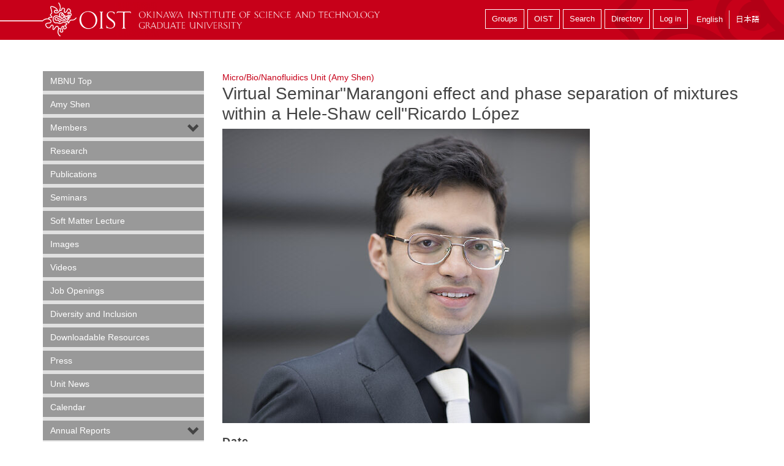

--- FILE ---
content_type: text/html; charset=utf-8
request_url: https://groups.oist.jp/mbnu/event/virtual-seminarmarangoni-effect-and-phase-separation-mixtures-within-hele-shaw
body_size: 20188
content:
<!DOCTYPE html>
<!--[if IE 7]><html class="no-js lt-ie10 lt-ie9 lt-ie8 ie7"><![endif]-->
<!--[if IE 8]><html class="no-js lt-ie10 lt-ie9 ie8"><![endif]-->
<!--[if IE 9]><html class="no-js lt-ie11 lt-ie10 ie9"><![endif]-->
<!--[if gt IE 9]><!--><html class="no-js"><!--<![endif]-->
  <head>
    <meta charset="utf-8">
    <meta http-equiv="X-UA-Compatible" content="IE=edge"><script type="text/javascript">(window.NREUM||(NREUM={})).init={ajax:{deny_list:["bam.nr-data.net"]},feature_flags:["soft_nav"]};(window.NREUM||(NREUM={})).loader_config={licenseKey:"bae5605f02",applicationID:"273632920",browserID:"273674850"};;/*! For license information please see nr-loader-rum-1.308.0.min.js.LICENSE.txt */
(()=>{var e,t,r={163:(e,t,r)=>{"use strict";r.d(t,{j:()=>E});var n=r(384),i=r(1741);var a=r(2555);r(860).K7.genericEvents;const s="experimental.resources",o="register",c=e=>{if(!e||"string"!=typeof e)return!1;try{document.createDocumentFragment().querySelector(e)}catch{return!1}return!0};var d=r(2614),u=r(944),l=r(8122);const f="[data-nr-mask]",g=e=>(0,l.a)(e,(()=>{const e={feature_flags:[],experimental:{allow_registered_children:!1,resources:!1},mask_selector:"*",block_selector:"[data-nr-block]",mask_input_options:{color:!1,date:!1,"datetime-local":!1,email:!1,month:!1,number:!1,range:!1,search:!1,tel:!1,text:!1,time:!1,url:!1,week:!1,textarea:!1,select:!1,password:!0}};return{ajax:{deny_list:void 0,block_internal:!0,enabled:!0,autoStart:!0},api:{get allow_registered_children(){return e.feature_flags.includes(o)||e.experimental.allow_registered_children},set allow_registered_children(t){e.experimental.allow_registered_children=t},duplicate_registered_data:!1},browser_consent_mode:{enabled:!1},distributed_tracing:{enabled:void 0,exclude_newrelic_header:void 0,cors_use_newrelic_header:void 0,cors_use_tracecontext_headers:void 0,allowed_origins:void 0},get feature_flags(){return e.feature_flags},set feature_flags(t){e.feature_flags=t},generic_events:{enabled:!0,autoStart:!0},harvest:{interval:30},jserrors:{enabled:!0,autoStart:!0},logging:{enabled:!0,autoStart:!0},metrics:{enabled:!0,autoStart:!0},obfuscate:void 0,page_action:{enabled:!0},page_view_event:{enabled:!0,autoStart:!0},page_view_timing:{enabled:!0,autoStart:!0},performance:{capture_marks:!1,capture_measures:!1,capture_detail:!0,resources:{get enabled(){return e.feature_flags.includes(s)||e.experimental.resources},set enabled(t){e.experimental.resources=t},asset_types:[],first_party_domains:[],ignore_newrelic:!0}},privacy:{cookies_enabled:!0},proxy:{assets:void 0,beacon:void 0},session:{expiresMs:d.wk,inactiveMs:d.BB},session_replay:{autoStart:!0,enabled:!1,preload:!1,sampling_rate:10,error_sampling_rate:100,collect_fonts:!1,inline_images:!1,fix_stylesheets:!0,mask_all_inputs:!0,get mask_text_selector(){return e.mask_selector},set mask_text_selector(t){c(t)?e.mask_selector="".concat(t,",").concat(f):""===t||null===t?e.mask_selector=f:(0,u.R)(5,t)},get block_class(){return"nr-block"},get ignore_class(){return"nr-ignore"},get mask_text_class(){return"nr-mask"},get block_selector(){return e.block_selector},set block_selector(t){c(t)?e.block_selector+=",".concat(t):""!==t&&(0,u.R)(6,t)},get mask_input_options(){return e.mask_input_options},set mask_input_options(t){t&&"object"==typeof t?e.mask_input_options={...t,password:!0}:(0,u.R)(7,t)}},session_trace:{enabled:!0,autoStart:!0},soft_navigations:{enabled:!0,autoStart:!0},spa:{enabled:!0,autoStart:!0},ssl:void 0,user_actions:{enabled:!0,elementAttributes:["id","className","tagName","type"]}}})());var p=r(6154),m=r(9324);let h=0;const v={buildEnv:m.F3,distMethod:m.Xs,version:m.xv,originTime:p.WN},b={consented:!1},y={appMetadata:{},get consented(){return this.session?.state?.consent||b.consented},set consented(e){b.consented=e},customTransaction:void 0,denyList:void 0,disabled:!1,harvester:void 0,isolatedBacklog:!1,isRecording:!1,loaderType:void 0,maxBytes:3e4,obfuscator:void 0,onerror:void 0,ptid:void 0,releaseIds:{},session:void 0,timeKeeper:void 0,registeredEntities:[],jsAttributesMetadata:{bytes:0},get harvestCount(){return++h}},_=e=>{const t=(0,l.a)(e,y),r=Object.keys(v).reduce((e,t)=>(e[t]={value:v[t],writable:!1,configurable:!0,enumerable:!0},e),{});return Object.defineProperties(t,r)};var w=r(5701);const x=e=>{const t=e.startsWith("http");e+="/",r.p=t?e:"https://"+e};var R=r(7836),k=r(3241);const A={accountID:void 0,trustKey:void 0,agentID:void 0,licenseKey:void 0,applicationID:void 0,xpid:void 0},S=e=>(0,l.a)(e,A),T=new Set;function E(e,t={},r,s){let{init:o,info:c,loader_config:d,runtime:u={},exposed:l=!0}=t;if(!c){const e=(0,n.pV)();o=e.init,c=e.info,d=e.loader_config}e.init=g(o||{}),e.loader_config=S(d||{}),c.jsAttributes??={},p.bv&&(c.jsAttributes.isWorker=!0),e.info=(0,a.D)(c);const f=e.init,m=[c.beacon,c.errorBeacon];T.has(e.agentIdentifier)||(f.proxy.assets&&(x(f.proxy.assets),m.push(f.proxy.assets)),f.proxy.beacon&&m.push(f.proxy.beacon),e.beacons=[...m],function(e){const t=(0,n.pV)();Object.getOwnPropertyNames(i.W.prototype).forEach(r=>{const n=i.W.prototype[r];if("function"!=typeof n||"constructor"===n)return;let a=t[r];e[r]&&!1!==e.exposed&&"micro-agent"!==e.runtime?.loaderType&&(t[r]=(...t)=>{const n=e[r](...t);return a?a(...t):n})})}(e),(0,n.US)("activatedFeatures",w.B)),u.denyList=[...f.ajax.deny_list||[],...f.ajax.block_internal?m:[]],u.ptid=e.agentIdentifier,u.loaderType=r,e.runtime=_(u),T.has(e.agentIdentifier)||(e.ee=R.ee.get(e.agentIdentifier),e.exposed=l,(0,k.W)({agentIdentifier:e.agentIdentifier,drained:!!w.B?.[e.agentIdentifier],type:"lifecycle",name:"initialize",feature:void 0,data:e.config})),T.add(e.agentIdentifier)}},384:(e,t,r)=>{"use strict";r.d(t,{NT:()=>s,US:()=>u,Zm:()=>o,bQ:()=>d,dV:()=>c,pV:()=>l});var n=r(6154),i=r(1863),a=r(1910);const s={beacon:"bam.nr-data.net",errorBeacon:"bam.nr-data.net"};function o(){return n.gm.NREUM||(n.gm.NREUM={}),void 0===n.gm.newrelic&&(n.gm.newrelic=n.gm.NREUM),n.gm.NREUM}function c(){let e=o();return e.o||(e.o={ST:n.gm.setTimeout,SI:n.gm.setImmediate||n.gm.setInterval,CT:n.gm.clearTimeout,XHR:n.gm.XMLHttpRequest,REQ:n.gm.Request,EV:n.gm.Event,PR:n.gm.Promise,MO:n.gm.MutationObserver,FETCH:n.gm.fetch,WS:n.gm.WebSocket},(0,a.i)(...Object.values(e.o))),e}function d(e,t){let r=o();r.initializedAgents??={},t.initializedAt={ms:(0,i.t)(),date:new Date},r.initializedAgents[e]=t}function u(e,t){o()[e]=t}function l(){return function(){let e=o();const t=e.info||{};e.info={beacon:s.beacon,errorBeacon:s.errorBeacon,...t}}(),function(){let e=o();const t=e.init||{};e.init={...t}}(),c(),function(){let e=o();const t=e.loader_config||{};e.loader_config={...t}}(),o()}},782:(e,t,r)=>{"use strict";r.d(t,{T:()=>n});const n=r(860).K7.pageViewTiming},860:(e,t,r)=>{"use strict";r.d(t,{$J:()=>u,K7:()=>c,P3:()=>d,XX:()=>i,Yy:()=>o,df:()=>a,qY:()=>n,v4:()=>s});const n="events",i="jserrors",a="browser/blobs",s="rum",o="browser/logs",c={ajax:"ajax",genericEvents:"generic_events",jserrors:i,logging:"logging",metrics:"metrics",pageAction:"page_action",pageViewEvent:"page_view_event",pageViewTiming:"page_view_timing",sessionReplay:"session_replay",sessionTrace:"session_trace",softNav:"soft_navigations",spa:"spa"},d={[c.pageViewEvent]:1,[c.pageViewTiming]:2,[c.metrics]:3,[c.jserrors]:4,[c.spa]:5,[c.ajax]:6,[c.sessionTrace]:7,[c.softNav]:8,[c.sessionReplay]:9,[c.logging]:10,[c.genericEvents]:11},u={[c.pageViewEvent]:s,[c.pageViewTiming]:n,[c.ajax]:n,[c.spa]:n,[c.softNav]:n,[c.metrics]:i,[c.jserrors]:i,[c.sessionTrace]:a,[c.sessionReplay]:a,[c.logging]:o,[c.genericEvents]:"ins"}},944:(e,t,r)=>{"use strict";r.d(t,{R:()=>i});var n=r(3241);function i(e,t){"function"==typeof console.debug&&(console.debug("New Relic Warning: https://github.com/newrelic/newrelic-browser-agent/blob/main/docs/warning-codes.md#".concat(e),t),(0,n.W)({agentIdentifier:null,drained:null,type:"data",name:"warn",feature:"warn",data:{code:e,secondary:t}}))}},1687:(e,t,r)=>{"use strict";r.d(t,{Ak:()=>d,Ze:()=>f,x3:()=>u});var n=r(3241),i=r(7836),a=r(3606),s=r(860),o=r(2646);const c={};function d(e,t){const r={staged:!1,priority:s.P3[t]||0};l(e),c[e].get(t)||c[e].set(t,r)}function u(e,t){e&&c[e]&&(c[e].get(t)&&c[e].delete(t),p(e,t,!1),c[e].size&&g(e))}function l(e){if(!e)throw new Error("agentIdentifier required");c[e]||(c[e]=new Map)}function f(e="",t="feature",r=!1){if(l(e),!e||!c[e].get(t)||r)return p(e,t);c[e].get(t).staged=!0,g(e)}function g(e){const t=Array.from(c[e]);t.every(([e,t])=>t.staged)&&(t.sort((e,t)=>e[1].priority-t[1].priority),t.forEach(([t])=>{c[e].delete(t),p(e,t)}))}function p(e,t,r=!0){const s=e?i.ee.get(e):i.ee,c=a.i.handlers;if(!s.aborted&&s.backlog&&c){if((0,n.W)({agentIdentifier:e,type:"lifecycle",name:"drain",feature:t}),r){const e=s.backlog[t],r=c[t];if(r){for(let t=0;e&&t<e.length;++t)m(e[t],r);Object.entries(r).forEach(([e,t])=>{Object.values(t||{}).forEach(t=>{t[0]?.on&&t[0]?.context()instanceof o.y&&t[0].on(e,t[1])})})}}s.isolatedBacklog||delete c[t],s.backlog[t]=null,s.emit("drain-"+t,[])}}function m(e,t){var r=e[1];Object.values(t[r]||{}).forEach(t=>{var r=e[0];if(t[0]===r){var n=t[1],i=e[3],a=e[2];n.apply(i,a)}})}},1738:(e,t,r)=>{"use strict";r.d(t,{U:()=>g,Y:()=>f});var n=r(3241),i=r(9908),a=r(1863),s=r(944),o=r(5701),c=r(3969),d=r(8362),u=r(860),l=r(4261);function f(e,t,r,a){const f=a||r;!f||f[e]&&f[e]!==d.d.prototype[e]||(f[e]=function(){(0,i.p)(c.xV,["API/"+e+"/called"],void 0,u.K7.metrics,r.ee),(0,n.W)({agentIdentifier:r.agentIdentifier,drained:!!o.B?.[r.agentIdentifier],type:"data",name:"api",feature:l.Pl+e,data:{}});try{return t.apply(this,arguments)}catch(e){(0,s.R)(23,e)}})}function g(e,t,r,n,s){const o=e.info;null===r?delete o.jsAttributes[t]:o.jsAttributes[t]=r,(s||null===r)&&(0,i.p)(l.Pl+n,[(0,a.t)(),t,r],void 0,"session",e.ee)}},1741:(e,t,r)=>{"use strict";r.d(t,{W:()=>a});var n=r(944),i=r(4261);class a{#e(e,...t){if(this[e]!==a.prototype[e])return this[e](...t);(0,n.R)(35,e)}addPageAction(e,t){return this.#e(i.hG,e,t)}register(e){return this.#e(i.eY,e)}recordCustomEvent(e,t){return this.#e(i.fF,e,t)}setPageViewName(e,t){return this.#e(i.Fw,e,t)}setCustomAttribute(e,t,r){return this.#e(i.cD,e,t,r)}noticeError(e,t){return this.#e(i.o5,e,t)}setUserId(e,t=!1){return this.#e(i.Dl,e,t)}setApplicationVersion(e){return this.#e(i.nb,e)}setErrorHandler(e){return this.#e(i.bt,e)}addRelease(e,t){return this.#e(i.k6,e,t)}log(e,t){return this.#e(i.$9,e,t)}start(){return this.#e(i.d3)}finished(e){return this.#e(i.BL,e)}recordReplay(){return this.#e(i.CH)}pauseReplay(){return this.#e(i.Tb)}addToTrace(e){return this.#e(i.U2,e)}setCurrentRouteName(e){return this.#e(i.PA,e)}interaction(e){return this.#e(i.dT,e)}wrapLogger(e,t,r){return this.#e(i.Wb,e,t,r)}measure(e,t){return this.#e(i.V1,e,t)}consent(e){return this.#e(i.Pv,e)}}},1863:(e,t,r)=>{"use strict";function n(){return Math.floor(performance.now())}r.d(t,{t:()=>n})},1910:(e,t,r)=>{"use strict";r.d(t,{i:()=>a});var n=r(944);const i=new Map;function a(...e){return e.every(e=>{if(i.has(e))return i.get(e);const t="function"==typeof e?e.toString():"",r=t.includes("[native code]"),a=t.includes("nrWrapper");return r||a||(0,n.R)(64,e?.name||t),i.set(e,r),r})}},2555:(e,t,r)=>{"use strict";r.d(t,{D:()=>o,f:()=>s});var n=r(384),i=r(8122);const a={beacon:n.NT.beacon,errorBeacon:n.NT.errorBeacon,licenseKey:void 0,applicationID:void 0,sa:void 0,queueTime:void 0,applicationTime:void 0,ttGuid:void 0,user:void 0,account:void 0,product:void 0,extra:void 0,jsAttributes:{},userAttributes:void 0,atts:void 0,transactionName:void 0,tNamePlain:void 0};function s(e){try{return!!e.licenseKey&&!!e.errorBeacon&&!!e.applicationID}catch(e){return!1}}const o=e=>(0,i.a)(e,a)},2614:(e,t,r)=>{"use strict";r.d(t,{BB:()=>s,H3:()=>n,g:()=>d,iL:()=>c,tS:()=>o,uh:()=>i,wk:()=>a});const n="NRBA",i="SESSION",a=144e5,s=18e5,o={STARTED:"session-started",PAUSE:"session-pause",RESET:"session-reset",RESUME:"session-resume",UPDATE:"session-update"},c={SAME_TAB:"same-tab",CROSS_TAB:"cross-tab"},d={OFF:0,FULL:1,ERROR:2}},2646:(e,t,r)=>{"use strict";r.d(t,{y:()=>n});class n{constructor(e){this.contextId=e}}},2843:(e,t,r)=>{"use strict";r.d(t,{G:()=>a,u:()=>i});var n=r(3878);function i(e,t=!1,r,i){(0,n.DD)("visibilitychange",function(){if(t)return void("hidden"===document.visibilityState&&e());e(document.visibilityState)},r,i)}function a(e,t,r){(0,n.sp)("pagehide",e,t,r)}},3241:(e,t,r)=>{"use strict";r.d(t,{W:()=>a});var n=r(6154);const i="newrelic";function a(e={}){try{n.gm.dispatchEvent(new CustomEvent(i,{detail:e}))}catch(e){}}},3606:(e,t,r)=>{"use strict";r.d(t,{i:()=>a});var n=r(9908);a.on=s;var i=a.handlers={};function a(e,t,r,a){s(a||n.d,i,e,t,r)}function s(e,t,r,i,a){a||(a="feature"),e||(e=n.d);var s=t[a]=t[a]||{};(s[r]=s[r]||[]).push([e,i])}},3878:(e,t,r)=>{"use strict";function n(e,t){return{capture:e,passive:!1,signal:t}}function i(e,t,r=!1,i){window.addEventListener(e,t,n(r,i))}function a(e,t,r=!1,i){document.addEventListener(e,t,n(r,i))}r.d(t,{DD:()=>a,jT:()=>n,sp:()=>i})},3969:(e,t,r)=>{"use strict";r.d(t,{TZ:()=>n,XG:()=>o,rs:()=>i,xV:()=>s,z_:()=>a});const n=r(860).K7.metrics,i="sm",a="cm",s="storeSupportabilityMetrics",o="storeEventMetrics"},4234:(e,t,r)=>{"use strict";r.d(t,{W:()=>a});var n=r(7836),i=r(1687);class a{constructor(e,t){this.agentIdentifier=e,this.ee=n.ee.get(e),this.featureName=t,this.blocked=!1}deregisterDrain(){(0,i.x3)(this.agentIdentifier,this.featureName)}}},4261:(e,t,r)=>{"use strict";r.d(t,{$9:()=>d,BL:()=>o,CH:()=>g,Dl:()=>_,Fw:()=>y,PA:()=>h,Pl:()=>n,Pv:()=>k,Tb:()=>l,U2:()=>a,V1:()=>R,Wb:()=>x,bt:()=>b,cD:()=>v,d3:()=>w,dT:()=>c,eY:()=>p,fF:()=>f,hG:()=>i,k6:()=>s,nb:()=>m,o5:()=>u});const n="api-",i="addPageAction",a="addToTrace",s="addRelease",o="finished",c="interaction",d="log",u="noticeError",l="pauseReplay",f="recordCustomEvent",g="recordReplay",p="register",m="setApplicationVersion",h="setCurrentRouteName",v="setCustomAttribute",b="setErrorHandler",y="setPageViewName",_="setUserId",w="start",x="wrapLogger",R="measure",k="consent"},5289:(e,t,r)=>{"use strict";r.d(t,{GG:()=>s,Qr:()=>c,sB:()=>o});var n=r(3878),i=r(6389);function a(){return"undefined"==typeof document||"complete"===document.readyState}function s(e,t){if(a())return e();const r=(0,i.J)(e),s=setInterval(()=>{a()&&(clearInterval(s),r())},500);(0,n.sp)("load",r,t)}function o(e){if(a())return e();(0,n.DD)("DOMContentLoaded",e)}function c(e){if(a())return e();(0,n.sp)("popstate",e)}},5607:(e,t,r)=>{"use strict";r.d(t,{W:()=>n});const n=(0,r(9566).bz)()},5701:(e,t,r)=>{"use strict";r.d(t,{B:()=>a,t:()=>s});var n=r(3241);const i=new Set,a={};function s(e,t){const r=t.agentIdentifier;a[r]??={},e&&"object"==typeof e&&(i.has(r)||(t.ee.emit("rumresp",[e]),a[r]=e,i.add(r),(0,n.W)({agentIdentifier:r,loaded:!0,drained:!0,type:"lifecycle",name:"load",feature:void 0,data:e})))}},6154:(e,t,r)=>{"use strict";r.d(t,{OF:()=>c,RI:()=>i,WN:()=>u,bv:()=>a,eN:()=>l,gm:()=>s,mw:()=>o,sb:()=>d});var n=r(1863);const i="undefined"!=typeof window&&!!window.document,a="undefined"!=typeof WorkerGlobalScope&&("undefined"!=typeof self&&self instanceof WorkerGlobalScope&&self.navigator instanceof WorkerNavigator||"undefined"!=typeof globalThis&&globalThis instanceof WorkerGlobalScope&&globalThis.navigator instanceof WorkerNavigator),s=i?window:"undefined"!=typeof WorkerGlobalScope&&("undefined"!=typeof self&&self instanceof WorkerGlobalScope&&self||"undefined"!=typeof globalThis&&globalThis instanceof WorkerGlobalScope&&globalThis),o=Boolean("hidden"===s?.document?.visibilityState),c=/iPad|iPhone|iPod/.test(s.navigator?.userAgent),d=c&&"undefined"==typeof SharedWorker,u=((()=>{const e=s.navigator?.userAgent?.match(/Firefox[/\s](\d+\.\d+)/);Array.isArray(e)&&e.length>=2&&e[1]})(),Date.now()-(0,n.t)()),l=()=>"undefined"!=typeof PerformanceNavigationTiming&&s?.performance?.getEntriesByType("navigation")?.[0]?.responseStart},6389:(e,t,r)=>{"use strict";function n(e,t=500,r={}){const n=r?.leading||!1;let i;return(...r)=>{n&&void 0===i&&(e.apply(this,r),i=setTimeout(()=>{i=clearTimeout(i)},t)),n||(clearTimeout(i),i=setTimeout(()=>{e.apply(this,r)},t))}}function i(e){let t=!1;return(...r)=>{t||(t=!0,e.apply(this,r))}}r.d(t,{J:()=>i,s:()=>n})},6630:(e,t,r)=>{"use strict";r.d(t,{T:()=>n});const n=r(860).K7.pageViewEvent},7699:(e,t,r)=>{"use strict";r.d(t,{It:()=>a,KC:()=>o,No:()=>i,qh:()=>s});var n=r(860);const i=16e3,a=1e6,s="SESSION_ERROR",o={[n.K7.logging]:!0,[n.K7.genericEvents]:!1,[n.K7.jserrors]:!1,[n.K7.ajax]:!1}},7836:(e,t,r)=>{"use strict";r.d(t,{P:()=>o,ee:()=>c});var n=r(384),i=r(8990),a=r(2646),s=r(5607);const o="nr@context:".concat(s.W),c=function e(t,r){var n={},s={},u={},l=!1;try{l=16===r.length&&d.initializedAgents?.[r]?.runtime.isolatedBacklog}catch(e){}var f={on:p,addEventListener:p,removeEventListener:function(e,t){var r=n[e];if(!r)return;for(var i=0;i<r.length;i++)r[i]===t&&r.splice(i,1)},emit:function(e,r,n,i,a){!1!==a&&(a=!0);if(c.aborted&&!i)return;t&&a&&t.emit(e,r,n);var o=g(n);m(e).forEach(e=>{e.apply(o,r)});var d=v()[s[e]];d&&d.push([f,e,r,o]);return o},get:h,listeners:m,context:g,buffer:function(e,t){const r=v();if(t=t||"feature",f.aborted)return;Object.entries(e||{}).forEach(([e,n])=>{s[n]=t,t in r||(r[t]=[])})},abort:function(){f._aborted=!0,Object.keys(f.backlog).forEach(e=>{delete f.backlog[e]})},isBuffering:function(e){return!!v()[s[e]]},debugId:r,backlog:l?{}:t&&"object"==typeof t.backlog?t.backlog:{},isolatedBacklog:l};return Object.defineProperty(f,"aborted",{get:()=>{let e=f._aborted||!1;return e||(t&&(e=t.aborted),e)}}),f;function g(e){return e&&e instanceof a.y?e:e?(0,i.I)(e,o,()=>new a.y(o)):new a.y(o)}function p(e,t){n[e]=m(e).concat(t)}function m(e){return n[e]||[]}function h(t){return u[t]=u[t]||e(f,t)}function v(){return f.backlog}}(void 0,"globalEE"),d=(0,n.Zm)();d.ee||(d.ee=c)},8122:(e,t,r)=>{"use strict";r.d(t,{a:()=>i});var n=r(944);function i(e,t){try{if(!e||"object"!=typeof e)return(0,n.R)(3);if(!t||"object"!=typeof t)return(0,n.R)(4);const r=Object.create(Object.getPrototypeOf(t),Object.getOwnPropertyDescriptors(t)),a=0===Object.keys(r).length?e:r;for(let s in a)if(void 0!==e[s])try{if(null===e[s]){r[s]=null;continue}Array.isArray(e[s])&&Array.isArray(t[s])?r[s]=Array.from(new Set([...e[s],...t[s]])):"object"==typeof e[s]&&"object"==typeof t[s]?r[s]=i(e[s],t[s]):r[s]=e[s]}catch(e){r[s]||(0,n.R)(1,e)}return r}catch(e){(0,n.R)(2,e)}}},8362:(e,t,r)=>{"use strict";r.d(t,{d:()=>a});var n=r(9566),i=r(1741);class a extends i.W{agentIdentifier=(0,n.LA)(16)}},8374:(e,t,r)=>{r.nc=(()=>{try{return document?.currentScript?.nonce}catch(e){}return""})()},8990:(e,t,r)=>{"use strict";r.d(t,{I:()=>i});var n=Object.prototype.hasOwnProperty;function i(e,t,r){if(n.call(e,t))return e[t];var i=r();if(Object.defineProperty&&Object.keys)try{return Object.defineProperty(e,t,{value:i,writable:!0,enumerable:!1}),i}catch(e){}return e[t]=i,i}},9324:(e,t,r)=>{"use strict";r.d(t,{F3:()=>i,Xs:()=>a,xv:()=>n});const n="1.308.0",i="PROD",a="CDN"},9566:(e,t,r)=>{"use strict";r.d(t,{LA:()=>o,bz:()=>s});var n=r(6154);const i="xxxxxxxx-xxxx-4xxx-yxxx-xxxxxxxxxxxx";function a(e,t){return e?15&e[t]:16*Math.random()|0}function s(){const e=n.gm?.crypto||n.gm?.msCrypto;let t,r=0;return e&&e.getRandomValues&&(t=e.getRandomValues(new Uint8Array(30))),i.split("").map(e=>"x"===e?a(t,r++).toString(16):"y"===e?(3&a()|8).toString(16):e).join("")}function o(e){const t=n.gm?.crypto||n.gm?.msCrypto;let r,i=0;t&&t.getRandomValues&&(r=t.getRandomValues(new Uint8Array(e)));const s=[];for(var o=0;o<e;o++)s.push(a(r,i++).toString(16));return s.join("")}},9908:(e,t,r)=>{"use strict";r.d(t,{d:()=>n,p:()=>i});var n=r(7836).ee.get("handle");function i(e,t,r,i,a){a?(a.buffer([e],i),a.emit(e,t,r)):(n.buffer([e],i),n.emit(e,t,r))}}},n={};function i(e){var t=n[e];if(void 0!==t)return t.exports;var a=n[e]={exports:{}};return r[e](a,a.exports,i),a.exports}i.m=r,i.d=(e,t)=>{for(var r in t)i.o(t,r)&&!i.o(e,r)&&Object.defineProperty(e,r,{enumerable:!0,get:t[r]})},i.f={},i.e=e=>Promise.all(Object.keys(i.f).reduce((t,r)=>(i.f[r](e,t),t),[])),i.u=e=>"nr-rum-1.308.0.min.js",i.o=(e,t)=>Object.prototype.hasOwnProperty.call(e,t),e={},t="NRBA-1.308.0.PROD:",i.l=(r,n,a,s)=>{if(e[r])e[r].push(n);else{var o,c;if(void 0!==a)for(var d=document.getElementsByTagName("script"),u=0;u<d.length;u++){var l=d[u];if(l.getAttribute("src")==r||l.getAttribute("data-webpack")==t+a){o=l;break}}if(!o){c=!0;var f={296:"sha512-+MIMDsOcckGXa1EdWHqFNv7P+JUkd5kQwCBr3KE6uCvnsBNUrdSt4a/3/L4j4TxtnaMNjHpza2/erNQbpacJQA=="};(o=document.createElement("script")).charset="utf-8",i.nc&&o.setAttribute("nonce",i.nc),o.setAttribute("data-webpack",t+a),o.src=r,0!==o.src.indexOf(window.location.origin+"/")&&(o.crossOrigin="anonymous"),f[s]&&(o.integrity=f[s])}e[r]=[n];var g=(t,n)=>{o.onerror=o.onload=null,clearTimeout(p);var i=e[r];if(delete e[r],o.parentNode&&o.parentNode.removeChild(o),i&&i.forEach(e=>e(n)),t)return t(n)},p=setTimeout(g.bind(null,void 0,{type:"timeout",target:o}),12e4);o.onerror=g.bind(null,o.onerror),o.onload=g.bind(null,o.onload),c&&document.head.appendChild(o)}},i.r=e=>{"undefined"!=typeof Symbol&&Symbol.toStringTag&&Object.defineProperty(e,Symbol.toStringTag,{value:"Module"}),Object.defineProperty(e,"__esModule",{value:!0})},i.p="https://js-agent.newrelic.com/",(()=>{var e={374:0,840:0};i.f.j=(t,r)=>{var n=i.o(e,t)?e[t]:void 0;if(0!==n)if(n)r.push(n[2]);else{var a=new Promise((r,i)=>n=e[t]=[r,i]);r.push(n[2]=a);var s=i.p+i.u(t),o=new Error;i.l(s,r=>{if(i.o(e,t)&&(0!==(n=e[t])&&(e[t]=void 0),n)){var a=r&&("load"===r.type?"missing":r.type),s=r&&r.target&&r.target.src;o.message="Loading chunk "+t+" failed: ("+a+": "+s+")",o.name="ChunkLoadError",o.type=a,o.request=s,n[1](o)}},"chunk-"+t,t)}};var t=(t,r)=>{var n,a,[s,o,c]=r,d=0;if(s.some(t=>0!==e[t])){for(n in o)i.o(o,n)&&(i.m[n]=o[n]);if(c)c(i)}for(t&&t(r);d<s.length;d++)a=s[d],i.o(e,a)&&e[a]&&e[a][0](),e[a]=0},r=self["webpackChunk:NRBA-1.308.0.PROD"]=self["webpackChunk:NRBA-1.308.0.PROD"]||[];r.forEach(t.bind(null,0)),r.push=t.bind(null,r.push.bind(r))})(),(()=>{"use strict";i(8374);var e=i(8362),t=i(860);const r=Object.values(t.K7);var n=i(163);var a=i(9908),s=i(1863),o=i(4261),c=i(1738);var d=i(1687),u=i(4234),l=i(5289),f=i(6154),g=i(944),p=i(384);const m=e=>f.RI&&!0===e?.privacy.cookies_enabled;function h(e){return!!(0,p.dV)().o.MO&&m(e)&&!0===e?.session_trace.enabled}var v=i(6389),b=i(7699);class y extends u.W{constructor(e,t){super(e.agentIdentifier,t),this.agentRef=e,this.abortHandler=void 0,this.featAggregate=void 0,this.loadedSuccessfully=void 0,this.onAggregateImported=new Promise(e=>{this.loadedSuccessfully=e}),this.deferred=Promise.resolve(),!1===e.init[this.featureName].autoStart?this.deferred=new Promise((t,r)=>{this.ee.on("manual-start-all",(0,v.J)(()=>{(0,d.Ak)(e.agentIdentifier,this.featureName),t()}))}):(0,d.Ak)(e.agentIdentifier,t)}importAggregator(e,t,r={}){if(this.featAggregate)return;const n=async()=>{let n;await this.deferred;try{if(m(e.init)){const{setupAgentSession:t}=await i.e(296).then(i.bind(i,3305));n=t(e)}}catch(e){(0,g.R)(20,e),this.ee.emit("internal-error",[e]),(0,a.p)(b.qh,[e],void 0,this.featureName,this.ee)}try{if(!this.#t(this.featureName,n,e.init))return(0,d.Ze)(this.agentIdentifier,this.featureName),void this.loadedSuccessfully(!1);const{Aggregate:i}=await t();this.featAggregate=new i(e,r),e.runtime.harvester.initializedAggregates.push(this.featAggregate),this.loadedSuccessfully(!0)}catch(e){(0,g.R)(34,e),this.abortHandler?.(),(0,d.Ze)(this.agentIdentifier,this.featureName,!0),this.loadedSuccessfully(!1),this.ee&&this.ee.abort()}};f.RI?(0,l.GG)(()=>n(),!0):n()}#t(e,r,n){if(this.blocked)return!1;switch(e){case t.K7.sessionReplay:return h(n)&&!!r;case t.K7.sessionTrace:return!!r;default:return!0}}}var _=i(6630),w=i(2614),x=i(3241);class R extends y{static featureName=_.T;constructor(e){var t;super(e,_.T),this.setupInspectionEvents(e.agentIdentifier),t=e,(0,c.Y)(o.Fw,function(e,r){"string"==typeof e&&("/"!==e.charAt(0)&&(e="/"+e),t.runtime.customTransaction=(r||"http://custom.transaction")+e,(0,a.p)(o.Pl+o.Fw,[(0,s.t)()],void 0,void 0,t.ee))},t),this.importAggregator(e,()=>i.e(296).then(i.bind(i,3943)))}setupInspectionEvents(e){const t=(t,r)=>{t&&(0,x.W)({agentIdentifier:e,timeStamp:t.timeStamp,loaded:"complete"===t.target.readyState,type:"window",name:r,data:t.target.location+""})};(0,l.sB)(e=>{t(e,"DOMContentLoaded")}),(0,l.GG)(e=>{t(e,"load")}),(0,l.Qr)(e=>{t(e,"navigate")}),this.ee.on(w.tS.UPDATE,(t,r)=>{(0,x.W)({agentIdentifier:e,type:"lifecycle",name:"session",data:r})})}}class k extends e.d{constructor(e){var t;(super(),f.gm)?(this.features={},(0,p.bQ)(this.agentIdentifier,this),this.desiredFeatures=new Set(e.features||[]),this.desiredFeatures.add(R),(0,n.j)(this,e,e.loaderType||"agent"),t=this,(0,c.Y)(o.cD,function(e,r,n=!1){if("string"==typeof e){if(["string","number","boolean"].includes(typeof r)||null===r)return(0,c.U)(t,e,r,o.cD,n);(0,g.R)(40,typeof r)}else(0,g.R)(39,typeof e)},t),function(e){(0,c.Y)(o.Dl,function(t,r=!1){if("string"!=typeof t&&null!==t)return void(0,g.R)(41,typeof t);const n=e.info.jsAttributes["enduser.id"];r&&null!=n&&n!==t?(0,a.p)(o.Pl+"setUserIdAndResetSession",[t],void 0,"session",e.ee):(0,c.U)(e,"enduser.id",t,o.Dl,!0)},e)}(this),function(e){(0,c.Y)(o.nb,function(t){if("string"==typeof t||null===t)return(0,c.U)(e,"application.version",t,o.nb,!1);(0,g.R)(42,typeof t)},e)}(this),function(e){(0,c.Y)(o.d3,function(){e.ee.emit("manual-start-all")},e)}(this),function(e){(0,c.Y)(o.Pv,function(t=!0){if("boolean"==typeof t){if((0,a.p)(o.Pl+o.Pv,[t],void 0,"session",e.ee),e.runtime.consented=t,t){const t=e.features.page_view_event;t.onAggregateImported.then(e=>{const r=t.featAggregate;e&&!r.sentRum&&r.sendRum()})}}else(0,g.R)(65,typeof t)},e)}(this),this.run()):(0,g.R)(21)}get config(){return{info:this.info,init:this.init,loader_config:this.loader_config,runtime:this.runtime}}get api(){return this}run(){try{const e=function(e){const t={};return r.forEach(r=>{t[r]=!!e[r]?.enabled}),t}(this.init),n=[...this.desiredFeatures];n.sort((e,r)=>t.P3[e.featureName]-t.P3[r.featureName]),n.forEach(r=>{if(!e[r.featureName]&&r.featureName!==t.K7.pageViewEvent)return;if(r.featureName===t.K7.spa)return void(0,g.R)(67);const n=function(e){switch(e){case t.K7.ajax:return[t.K7.jserrors];case t.K7.sessionTrace:return[t.K7.ajax,t.K7.pageViewEvent];case t.K7.sessionReplay:return[t.K7.sessionTrace];case t.K7.pageViewTiming:return[t.K7.pageViewEvent];default:return[]}}(r.featureName).filter(e=>!(e in this.features));n.length>0&&(0,g.R)(36,{targetFeature:r.featureName,missingDependencies:n}),this.features[r.featureName]=new r(this)})}catch(e){(0,g.R)(22,e);for(const e in this.features)this.features[e].abortHandler?.();const t=(0,p.Zm)();delete t.initializedAgents[this.agentIdentifier]?.features,delete this.sharedAggregator;return t.ee.get(this.agentIdentifier).abort(),!1}}}var A=i(2843),S=i(782);class T extends y{static featureName=S.T;constructor(e){super(e,S.T),f.RI&&((0,A.u)(()=>(0,a.p)("docHidden",[(0,s.t)()],void 0,S.T,this.ee),!0),(0,A.G)(()=>(0,a.p)("winPagehide",[(0,s.t)()],void 0,S.T,this.ee)),this.importAggregator(e,()=>i.e(296).then(i.bind(i,2117))))}}var E=i(3969);class I extends y{static featureName=E.TZ;constructor(e){super(e,E.TZ),f.RI&&document.addEventListener("securitypolicyviolation",e=>{(0,a.p)(E.xV,["Generic/CSPViolation/Detected"],void 0,this.featureName,this.ee)}),this.importAggregator(e,()=>i.e(296).then(i.bind(i,9623)))}}new k({features:[R,T,I],loaderType:"lite"})})()})();</script>
    <meta name="viewport" content="width=device-width, initial-scale=1">
    <!--[if IE]><![endif]-->
<link rel="dns-prefetch" href="//extend.vimeocdn.com" />
<link rel="preconnect" href="//extend.vimeocdn.com" />
<link rel="dns-prefetch" href="//cdnjs.cloudflare.com" />
<link rel="preconnect" href="//cdnjs.cloudflare.com" />
<link rel="dns-prefetch" href="//www.googletagmanager.com" />
<link rel="preconnect" href="//www.googletagmanager.com" />
<meta http-equiv="Content-Type" content="text/html; charset=utf-8" />
<link rel="shortcut icon" href="https://groups.oist.jp/sites/default/files/favicon.ico" type="image/vnd.microsoft.icon" />
<meta name="description" content="Language: English" />
<meta name="generator" content="Drupal 7 (http://drupal.org)" />
<link rel="canonical" href="https://groups.oist.jp/mbnu/event/virtual-seminarmarangoni-effect-and-phase-separation-mixtures-within-hele-shaw" />
<link rel="shortlink" href="https://groups.oist.jp/node/32327" />
<meta property="og:site_name" content="OIST Groups" />
<meta property="og:type" content="article" />
<meta property="og:url" content="https://groups.oist.jp/mbnu/event/virtual-seminarmarangoni-effect-and-phase-separation-mixtures-within-hele-shaw" />
<meta property="og:title" content="Virtual Seminar&quot;Marangoni effect and phase separation of mixtures within a Hele-Shaw cell&quot;Ricardo López" />
<meta property="og:description" content="Language: English" />
<meta property="og:updated_time" content="2022-02-24T11:54:09+09:00" />
<meta property="article:published_time" content="2021-11-12T10:24:16+09:00" />
<meta property="article:modified_time" content="2022-02-24T11:54:09+09:00" />
    <title>Virtual Seminar"Marangoni effect and phase separation of mixtures within a Hele-Shaw cell"Ricardo López | OIST Groups</title>
    <link type="text/css" rel="stylesheet" href="/sites/default/files/advagg_css/css__r1HLodjIHuWHCDxAVMsSEl_YZUOdRxsqkEKHufX5jLc__cVUO52evN5gYiKlVdLzNM0N8Wsftd_qE8oZ5McgTCGA__ARceOUK1yGXJaoZPgCjrfa7dNLgGccd9-Qt5-AQ9SjU.css" media="all" />
<link type="text/css" rel="stylesheet" href="/sites/default/files/advagg_css/css__AtZwdWqb3DimrNTt16QAgFVvTyvFzufIRfHNmiVJLuQ__VfbRKEbutORqImgqZ8iBvwZSTRRZe3baV3Y-rKDXRLI__ARceOUK1yGXJaoZPgCjrfa7dNLgGccd9-Qt5-AQ9SjU.css" media="all" />
<style type="text/css" media="all">
/* <![CDATA[ */
h2,.h2{background:none;}.detailUnit{}.detailRank{font-weight:bold;font-size:1.1em;padding:5px 0px 5px 0px;}.detailName{font-weight:bold;font-size:1.3em;}.detailEmail{color:gray;padding:5px 0px 5px 0px;}.detailEmail:after{content:"\40oist.jp";}.detailCountry{color:gray;padding:5px 0px 5px 0px;}.detailEducation{color:gray;padding:5px 0px 5px 0px;}.oist-brand-color,.oist-brand-color:hover,.oist-brand-color:active,.oist-brand-color:visited,.oist-brand-color:focus{background-color:#c80019;border-color:#c80019;}aside section h3{padding-top:0px;padding:0px;}

/* ]]> */
</style>
    <script src="/sites/default/files/advagg_js/js__xU_QDh50dsnCyA36pvXxs5mI1_GBgG3xWe3q_yEBGwI__XaTIQHhAW_Qhm3R-F1r8pC6GRpECix8dIj09neDXXZs__ARceOUK1yGXJaoZPgCjrfa7dNLgGccd9-Qt5-AQ9SjU.js" defer="defer"></script>
<script src="/sites/default/files/advagg_js/js__vhL1XQaznZjnz51aQBqGRk0LYjY-clIPJUDnVQ-1u8o__16FAOU7kBs7ZYP0PjL4yngzH_1_5qpSu-i6wf3PxzIk__ARceOUK1yGXJaoZPgCjrfa7dNLgGccd9-Qt5-AQ9SjU.js"></script>
<script src="/sites/default/files/advagg_js/js__GDg6JYgyqgadDzGb8RENyZ9WWusyqV5nDlBPKNhVQ4Q__I5hEKWuBzTOYF_BfClrj2YaHDz7W_JyjMQWLqt-Mzj0__ARceOUK1yGXJaoZPgCjrfa7dNLgGccd9-Qt5-AQ9SjU.js"></script>
<script src="/sites/default/files/advagg_js/js__d9VL6OJQorhsdzhgXvzVaNlDMkhlYHwQFjj_Viu17lw__umGiKg6tneM5TeAWmQUCrfdVDHy4D3r33ijE3_ZUEjw__ARceOUK1yGXJaoZPgCjrfa7dNLgGccd9-Qt5-AQ9SjU.js"></script>
<script async="async" src="https://www.googletagmanager.com/gtag/js?id=UA-26875993-3"></script>
<script>
<!--//--><![CDATA[//><!--
window.dataLayer = window.dataLayer || [];function gtag(){dataLayer.push(arguments)};gtag("js", new Date());gtag("set", "developer_id.dMDhkMT", true);gtag("config", "UA-26875993-3", {"groups":"default","anonymize_ip":true});
//--><!]]>
</script>
<script src="/sites/default/files/advagg_js/js__ryA13p_7zw9I8JYFSiwdW4ttSZPSpKVWy64OelZy7JY__9dmURhSLNGmLURjWWY0g8Ufs0_5MYMf53mEcnVqwVpw__ARceOUK1yGXJaoZPgCjrfa7dNLgGccd9-Qt5-AQ9SjU.js"></script>
<script>
<!--//--><![CDATA[//><!--
jQuery.extend(Drupal.settings,{"basePath":"\/","pathPrefix":"","setHasJsCookie":0,"ajaxPageState":{"theme":"oistgroups2016","theme_token":"3Nti8IwtLkSMS-YTTLZHIVJsc6bmHq1X1pVE0a2o2mE","css":{"modules\/system\/system.base.css":1,"modules\/system\/system.menus.css":1,"modules\/system\/system.messages.css":1,"modules\/system\/system.theme.css":1,"sites\/all\/modules\/contrib\/calendar\/css\/calendar_multiday.css":1,"modules\/field\/theme\/field.css":1,"modules\/node\/node.css":1,"modules\/search\/search.css":1,"modules\/user\/user.css":1,"sites\/all\/modules\/contrib\/views\/css\/views.css":1,"sites\/all\/modules\/contrib\/ckeditor\/css\/ckeditor.css":1,"sites\/all\/modules\/contrib\/colorbox\/styles\/default\/colorbox_style.css":1,"sites\/all\/modules\/contrib\/ctools\/css\/ctools.css":1,"sites\/all\/modules\/contrib\/panels\/css\/panels.css":1,"sites\/all\/modules\/custom\/webform_referees\/webform_referees.css":1,"sites\/all\/themes\/oistgroups2016\/layouts\/leftcolumn\/leftcolumn.css":1,"sites\/all\/modules\/contrib\/date\/date_api\/date.css":1,"modules\/locale\/locale.css":1,"sites\/all\/modules\/contrib\/hide_submit\/css\/hide_submit.css":1,"sites\/all\/themes\/oistgroups2016\/bootstrap\/dist\/css\/bootstrap.css":1,"sites\/all\/themes\/oistgroups2016\/bootstrap\/dist\/css\/print.css":1},"js":{"https:\/\/extend.vimeocdn.com\/ga\/61626010.js":1,"\/\/cdnjs.cloudflare.com\/ajax\/libs\/mathjax\/2.7.7\/MathJax.js?config=TeX-AMS_HTML":1,"https:\/\/groups.oist.jp\/sites\/default\/files\/google_tag\/groups\/google_tag.script.js":1,"sites\/all\/modules\/contrib\/jquery_update\/replace\/jquery\/1.12\/jquery.min.js":1,"misc\/jquery-extend-3.4.0.js":1,"misc\/jquery-html-prefilter-3.5.0-backport.js":1,"misc\/jquery.once.js":1,"misc\/drupal.js":1,"sites\/all\/modules\/contrib\/jquery_update\/js\/jquery_browser.js":1,"sites\/all\/modules\/contrib\/entityreference\/js\/entityreference.js":1,"sites\/all\/libraries\/colorbox\/jquery.colorbox-min.js":1,"sites\/all\/modules\/contrib\/colorbox\/js\/colorbox.js":1,"sites\/all\/modules\/contrib\/colorbox\/styles\/default\/colorbox_style.js":1,"sites\/all\/modules\/contrib\/media_colorbox\/media_colorbox.js":1,"sites\/all\/modules\/custom\/oist_add_to_calendar\/js\/add-to-calendar.js":1,"sites\/all\/modules\/custom\/oist_add_to_calendar\/js\/event-calendar-btn.js":1,"sites\/all\/modules\/contrib\/google_analytics\/googleanalytics.js":1,"https:\/\/www.googletagmanager.com\/gtag\/js?id=UA-26875993-3":1,"sites\/all\/modules\/contrib\/hide_submit\/js\/hide_submit.js":1,"sites\/all\/themes\/oistgroups2016\/bootstrap\/dist\/js\/bootstrap.js":1,"sites\/all\/themes\/oistgroups2016\/js\/staff-photo.js":1}},"colorbox":{"opacity":"0.85","current":"{current} of {total}","previous":"\u00ab Prev","next":"Next \u00bb","close":"Close","maxWidth":"98%","maxHeight":"98%","fixed":true,"mobiledetect":true,"mobiledevicewidth":"480px","file_public_path":"\/sites\/default\/files","specificPagesDefaultValue":"admin*\nimagebrowser*\nimg_assist*\nimce*\nnode\/add\/*\nnode\/*\/edit\nprint\/*\nprintpdf\/*\nsystem\/ajax\nsystem\/ajax\/*"},"add_to_calendar":{"all_day":false,"nid":"32327","title":"Virtual Seminar\u0022Marangoni effect and phase separation of mixtures within a Hele-Shaw cell\u0022Ricardo L\u00f3pez","start":"2021\/11\/18 16:00:00","end":"2021\/11\/18 16:00:00","location":"Zoom","description":"Micro\/Bio\/Nanofluidics (Shen) Unit would like to invite you to the virtual seminar by Ricardo L\u00f3pez on November 18 (Thursday). ---------------------------------------------------------------------- Date: Thursday, November 18, 2021 Time: 16:00-17:00 **Zoom session ---------------------------------------------------------------------- Join Zoom Meeting https:\/\/oist.zoom.us\/j\/92740644614?pwd=...","descriptionHTML":"Micro\/Bio\/Nanofluidics (Shen) Unit would like to invite you to the virtual  \nseminar by Ricardo L\u00f3pez on November 18 (Thursday).\n\t\u00a0\n\t----------------------------------------------------------------------\n\tDate: Thursday, November 18, 2021\n\tTime: 16:00-17:00\n\t**Zoom session\n\t----------------------------------------------------------------------\n\nJoin Zoom Meeting\n\thttps:\/\/oist.zoom.us\/j\/92740644614?pwd=cGxJbGRyaEZVMmdZUjQ0RWsvZEVqdz09\n\nMeeting ID: 927 4064 4614\n\tPasscode: 950043\n\nSpeaker:\n\nRicardo L\u00f3pez\n\tPhysics of Fluids Group\n\tUniversity of Twente, Netherland\n\nTitle:\n\nMarangoni effect and phase separation of mixtures within a Hele-Shaw cell\n\nAbstract:\n\nMulticomponent liquids are widely present in nature and in the process  \nindustry, however, the many possible phenomena that can arise from those  \nliquids are still far from being completely explored and understood. Two  \nexamples of those phenomena are the Marangoni effect and phase separation. In  \nthis talk, I will mainly discuss about two projects that treat these two  \nphenomena. The first one focuses on the emergence of a Marangoni instability  \nat a liquid-air interface of an evaporating binary liquid confined within a  \nHele-Shaw cell. I will present experimental measurements of the flow caused  \nby the instability, which compare fairly well with results from  \nquasi-two-dimensional numerical simulations. Additionally, I will discuss a  \nlinear stability analysis used to predict the conditions for instability,  \nusing a simplified version of the model equations. In the second project I  \nstudy the evaporation of a ternary mixture. Again, the liquid is confined  \nwithin a Hele-Shaw cell and a Marangoni instability emerges once more,  \nhowever, this time the mixture phase separates. Depending on the initial  \nconcentration of the mixture, the way phase separation occurs is different,  \neither as emulsification or as bulk phase separation. By using the ternary  \ndiagram of the mixture, I give a rationale for the way phase separation takes  \nplace depending on the initial concentration. In addition, surface droplets  \nnucleate on the walls of the cell, and depending on the flow conditions, they  \nmight self-arrange into lines or branch-like patterns. As a final note, I  \nwill briefly discuss a different system, namely the impact of cylinders of  \ndifferent masses on a thin pool of cornstarch suspension. I will show how  \ndepending on the concentration of the suspension, the thickness of the pool  \nand the kinetic energy of the impact, the cylinder can either sink to the  \nbottom or bounce back due to the solidification of the pool.\n\nHost:\n\nProf. Amy Shen\n\n"},"hide_submit":{"hide_submit_status":true,"hide_submit_method":"disable","hide_submit_css":"hide-submit-disable","hide_submit_abtext":"","hide_submit_atext":"  Processing ...","hide_submit_hide_css":"hide-submit-processing","hide_submit_hide_text":"Processing...","hide_submit_indicator_style":"expand-right","hide_submit_spinner_color":"#A9A9A9","hide_submit_spinner_lines":24,"hide_submit_hide_fx":1,"hide_submit_reset_time":5000},"urlIsAjaxTrusted":{"\/mbnu\/event\/virtual-seminarmarangoni-effect-and-phase-separation-mixtures-within-hele-shaw":true},"googleanalytics":{"account":["UA-26875993-3"],"trackOutbound":1,"trackMailto":1,"trackDownload":1,"trackDownloadExtensions":"7z|aac|arc|arj|asf|asx|avi|bin|csv|doc(x|m)?|dot(x|m)?|exe|flv|gif|gz|gzip|hqx|jar|jpe?g|js|mp(2|3|4|e?g)|mov(ie)?|msi|msp|pdf|phps|png|ppt(x|m)?|pot(x|m)?|pps(x|m)?|ppam|sld(x|m)?|thmx|qtm?|ra(m|r)?|sea|sit|tar|tgz|torrent|txt|wav|wma|wmv|wpd|xls(x|m|b)?|xlt(x|m)|xlam|xml|z|zip","trackColorbox":1},"ogContext":{"groupType":"node","gid":"5876"}});
//--><!]]>
</script>
    <!-- HTML5 shim and Respond.js for IE8 support of HTML5 elements and media queries -->
    <!--[if lt IE 9]>
      <script src="https://oss.maxcdn.com/html5shiv/3.7.2/html5shiv.min.js"></script>
      <script src="https://oss.maxcdn.com/respond/1.4.2/respond.min.js"></script>
    <![endif]-->
  </head>
  <body class="html not-front not-logged-in no-sidebars page-node page-node- page-node-32327 node-type-event og-context og-context-node og-context-node-5876 i18n-en">
    <a href="#content" class="skip">Skip to main content</a>
    <div id="print-logo">
      <img src="/sites/all/themes/oistgroups2016/images/logo-print-en.png" class="print-logo-img logo-en" />
      <img src="/sites/all/themes/oistgroups2016/images/logo-print-ja.png" class="print-logo-img logo-ja" />
    </div>
    <noscript aria-hidden="true"><iframe src="https://www.googletagmanager.com/ns.html?id=GTM-PQD33H8" height="0" width="0" style="display:none;visibility:hidden"></iframe></noscript>
    <div id="header">
  <div id="header_line"></div>
  <div class="header-inner">
    <div class="container">
      <div class="row">
        <div class="col first col-xs-6 col-sm-7">
          <p>
            <a href="https://groups.oist.jp"><img class="hidden-xs hidden-sm hidden-md" role="img" id="logo" src="https://groups.oist.jp/sites/all/themes/oistgroups2016/images/oist-header-en.png" alt="Okinawa Institute of Science and Technology Graduate University Logotype" /></a>            <a href="https://groups.oist.jp"><img class="visible-xs visible-sm visible-md" role="img" id="logo-mobile" src="https://groups.oist.jp/sites/all/themes/oistgroups2016/images/oist-header-en-mobile.png" alt="Okinawa Institute of Science and Technology Graduate University Logotype" /></a>          </p>
        </div>
        <div class="col last col-xs-6 col-sm-5 text-right">
          <div id="toggle-buttons" role="group">
            <a href="#sidebar-left" class="navbar-toggle btn btn-default" type="button">Menu</a>
            <button data-target="#main-nav" data-toggle="collapse" class="navbar-toggle collapsed btn btn-default" type="button">Tools</button>
          </div>
        </div>
      </div>
    </div>
  </div>
</div>
<div id="main-nav-row" class="container">
    <div class="row">
        <div class="col-sm-12">
            <nav id="main-nav" role="navigation" class="navbar navbar-default collapse navbar-collapse">
              <ul class="main-menu nav navbar-nav"><li class="item1 first"><a href="https://groups.oist.jp">Groups</a></li>
<li class="item2"><a href="https://www.oist.jp/">OIST</a></li>
<li class="item3"><a href="http://search.oist.jp/">Search</a></li>
<li class="item4"><a href="https://directory.oist.jp/">Directory</a></li>
<li class="item5 last"><a href="/saml_login">Log in</a></li>
</ul>              <section id="block-locale-language" class="block block-locale clearfix">
    <div class="item-list"><ul class="language-switcher-locale-url nav navbar-nav"><li class="active first"><a href="/mbnu/event/virtual-seminarmarangoni-effect-and-phase-separation-mixtures-within-hele-shaw" class="active">English</a></li>
<li class="active  last"><a href="/ja/mbnu/event/virtual-seminarmarangoni-effect-and-phase-separation-mixtures-within-hele-shaw">日本語</a></li>
</ul></div></section>
            </nav>
        </div>
    </div>
</div><div id="system">
    <div>
        <section>
                                                </section>
    </div>
</div>
<div id="block-system-main" class="block block-system">

    
  <div class="content">
    <div id="main">
  <div>
    <div>
      <div id="main-content">
  
  
      
    <div class="view view-group-name view-id-group_name view-display-id-panel_pane_1 view-dom-id-0899197470f3d625a4b97b8d6edafc39">
            
    <div>
      
          <div class="group-name"><a href="/mbnu">Micro/Bio/Nanofluidics Unit (Amy Shen)</a></div>    </div>

  
  
  
  
  </div>

  
  

  
  
      
    <div class="field field-name-title-field field-type-text field-label-hidden">
    <div class="field-items">
          <div class="field-item even"><h1>Virtual Seminar&quot;Marangoni effect and phase separation of mixtures within a Hele-Shaw cell&quot;Ricardo López</h1>
</div>
      </div>
</div>

  <div class="field field-name-field-image field-type-image field-label-hidden">
    <img src="https://groups.oist.jp/sites/default/files/styles/group_image/public/eventimg/2111/FPE_20210401_208.jpg?itok=RSalhf8S" width="600" height="480" alt="" />  </div>
  <h3 class="field-label">
    Date  </h3>

  <div class="field field-name-field-date field-type-datetime field-label-above">
    <span  class="date-display-single">Thursday, November 18, 2021 - 16:00</span>  </div>
  <h3 class="field-label">
    Location  </h3>

  <div class="field field-name-field-location field-type-text field-label-above">
    Zoom  </div>
  <h3 class="field-label">
    Description  </h3>

  <div class="field field-name-body field-type-text-with-summary field-label-above">
    <p class="rtejustify">Micro/Bio/Nanofluidics (Shen) Unit would like to invite you to the virtual seminar by Ricardo López on November 18 (Thursday).<br />
	&nbsp;<br />
	----------------------------------------------------------------------<br />
	Date: Thursday, November 18, 2021<br />
	Time: 16:00-17:00<br />
	**Zoom session<br />
	----------------------------------------------------------------------</p>

<p class="rtejustify">Join Zoom Meeting<br />
	https://oist.zoom.us/j/92740644614?pwd=cGxJbGRyaEZVMmdZUjQ0RWsvZEVqdz09</p>

<p class="rtejustify">Meeting ID: 927 4064 4614<br />
	Passcode: 950043</p>

<p class="rtejustify">Speaker:</p>

<p class="rtejustify">Ricardo López<br />
	Physics of Fluids Group<br />
	University of Twente, Netherland</p>

<p class="rtejustify">Title:</p>

<p class="rtejustify">Marangoni effect and phase separation of mixtures within a Hele-Shaw cell</p>

<p class="rtejustify">Abstract:</p>

<p class="rtejustify">Multicomponent liquids are widely present in nature and in the process industry, however, the many possible phenomena that can arise from those liquids are still far from being completely explored and understood. Two examples of those phenomena are the Marangoni effect and phase separation. In this talk, I will mainly discuss about two projects that treat these two phenomena. The first one focuses on the emergence of a Marangoni instability at a liquid-air interface of an evaporating binary liquid confined within a Hele-Shaw cell. I will present experimental measurements of the flow caused by the instability, which compare fairly well with results from quasi-two-dimensional numerical simulations. Additionally, I will discuss a linear stability analysis used to predict the conditions for instability, using a simplified version of the model equations. In the second project I study the evaporation of a ternary mixture. Again, the liquid is confined within a Hele-Shaw cell and a Marangoni instability emerges once more, however, this time the mixture phase separates. Depending on the initial concentration of the mixture, the way phase separation occurs is different, either as emulsification or as bulk phase separation. By using the ternary diagram of the mixture, I give a rationale for the way phase separation takes place depending on the initial concentration. In addition, surface droplets nucleate on the walls of the cell, and depending on the flow conditions, they might self-arrange into lines or branch-like patterns. As a final note, I will briefly discuss a different system, namely the impact of cylinders of different masses on a thin pool of cornstarch suspension. I will show how depending on the concentration of the suspension, the thickness of the pool and the kinetic energy of the impact, the cylinder can either sink to the bottom or bounce back due to the solidification of the pool.</p>

<p class="rtejustify">Host:</p>

<p class="rtejustify">Prof. Amy Shen</p>
  </div>
<div class="field field-name-field-all-oist-category field-type-taxonomy-term-reference field-label-above">
      <div class="field-label">All-OIST Category:&nbsp;</div>
    <div class="field-items">
          <div class="field-item even"><a href="/all-oist-event-category/seminar">Seminar</a></div>
      </div>
</div>

  
  

  
  
      
    <br>
<p><a href="webcal://groups.oist.jp/oist-events/ical.ics"><strong>Subscribe to the&nbsp;<span class="caps">OIST&nbsp;</span>Calendar</strong>: Right-click to download, then open in your calendar application.</a></p>

  
  
</div>
      <aside id="sidebar-left">

  
    
  
  
    <section><nav id="sidebar-nav" role="navigation" class="navbar navbar-default"><ul class="nav nav-pills nav-stacked"><li class="first leaf"><a href="/mbnu" title="" target="">MBNU Top</a></li>
<li class="leaf"><a href="/mbnu/amy-shen" title="" target="">Amy Shen</a></li>
<li class="expanded"><a href="/mbnu/members" title="" target="">Members</a><span class="glyphicon glyphicon-chevron-down dropdown-toggle" data-toggle="dropdown"></span><ul class="second dropdown-menu"><li class="first last leaf"><a href="/mbnu/unit-photo-gallery" target="" title="">Unit Photo Gallery</a></li>
</ul></li>
<li class="collapsed"><a href="/mbnu/research" title="" target="">Research</a></li>
<li class="leaf"><a href="/mbnu/publications" title="" target="">Publications</a></li>
<li class="leaf"><a href="https://groups.oist.jp/mbnu/fy2024-seminar" target="" title="">Seminars</a></li>
<li class="leaf"><a href="https://groups.oist.jp/mbnu/fy2024-soft-matter-lecture" target="" title="">Soft Matter Lecture</a></li>
<li class="leaf"><a href="/mbnu/gallery/gallery" target="" title="">Images</a></li>
<li class="leaf"><a href="/mbnu/videos" target="" title="">Videos</a></li>
<li class="leaf"><a href="/mbnu/interested-students-and-postdocs" target="" title="">Job Openings</a></li>
<li class="leaf"><a href="/mbnu/lab-manuals" target="" title="Diversity and Inclusion">Diversity and Inclusion</a></li>
<li class="collapsed"><a href="/mbnu/downloadable-resources" target="" title="">Downloadable Resources</a></li>
<li class="leaf"><a href="https://www.oist.jp/research/research-units/mbnu/news" title="" target="_blank">Press</a></li>
<li class="leaf"><a href="/mbnu/posts" title="" target="">Unit News</a></li>
<li class="leaf"><a href="/node/5876/calendar" title="">Calendar</a></li>
<li class="expanded"><a href="/mbnu/annual-reports" title="" target="">Annual Reports</a><span class="glyphicon glyphicon-chevron-down dropdown-toggle" data-toggle="dropdown"></span><ul class="second dropdown-menu"><li class="first leaf"><a href="/mbnu/fy2014-annual-report" target="" title="">FY2014</a></li>
<li class="leaf"><a href="/mbnu/fy2015-annual-report" target="" title="">FY2015</a></li>
<li class="leaf"><a href="/mbnu/fy2016-annual-report" target="" title="">FY2016</a></li>
<li class="leaf"><a href="/mbnu/fy2017-annual-report" target="" title="">FY2017</a></li>
<li class="leaf"><a href="/mbnu/fy2018-annual-report" target="" title="">FY2018</a></li>
<li class="leaf"><a href="/mbnu/fy2019-annual-report" target="" title="">FY2019</a></li>
<li class="leaf"><a href="/mbnu/fy2020-annual-report" target="" title="">FY2020</a></li>
<li class="leaf"><a href="/mbnu/fy2021-annual-report" target="" title="">FY2021</a></li>
<li class="last leaf"><a href="/mbnu/fy2022-annual-report" target="" title="">FY2022</a></li>
</ul></li>
<li class="last leaf"><a href="https://x.com/ShenU_OIST" target="" title="">X (Twitter) @ShenU_OIST</a></li>
</ul></nav></section><section><h3></h3><!--<img alt="" height="350" src="https://groups.oist.jp/sites/default/files/img/units/mbnu/job-openings-shen-01.jpg" width="500" /></p>-->
<div><a class="btn btn-primary btn-lg btn-block oist-brand-color text-uppercase" href="https://groups.oist.jp/mbnu/interested-students-and-postdocs" style="font-weight:bold;" type="button">Job Openings</a></div>
</section>
  
  


  
    
  
  
    <form class="col-xs-12 subscription-block" action="/mbnu/event/virtual-seminarmarangoni-effect-and-phase-separation-mixtures-within-hele-shaw" method="post" id="oist-rsn-client-subscribe-form" accept-charset="UTF-8"><div><div class="subscription-block__img col-xs-6 col-xs-push-3 col-sm-12 col-sm-push-0"><img class="img-responsive img-fluid" src="https://groups.oist.jp/sites/all/modules/custom/oist_rsn_client/img/oist-subscription.png" alt="Subscription to OIST Newsletter" title="Subscription to OIST Newsletter" /></div><div class="subscription-block__text col-xs-12"><div class="row"><div class="col-xs-12"><strong>Want updates</strong> on research, business opportunities, jobs, and the international community that powers OIST innovation and education?</div><div class="subscription-block__link col-xs-12"><a href="https://www.oist.jp/subscription?utm_source=groups&amp;utm_medium=groups&amp;utm_campaign=mailing_list_promotion&amp;utm_content=frontpage_block" target="_blank" class="row"><button class="btn btn-oist btn-block" type="button">Subscribe now</button></a></div></div></div><input type="hidden" name="form_build_id" value="form-ZR_QwgHdzgL0mQvEJv2opziMxdg2l-NWMEhZvNlWAoY" />
<input type="hidden" name="form_id" value="oist_rsn_client_subscribe_form" />
</div></form>
  
  
</aside>
    </div>
  </div>
</div>
  </div>
</div>
<footer id="footer">
  <div id="footer-primary">
    <div>
      <div class="address">
        <p>Okinawa Institute of Science and Technology Graduate University<br /> 1919-1 Tancha, Onna-son, Kunigami-gun<br /> Okinawa, Japan 904-0495<br /> <a href="https://www.oist.jp/contact-us">How to Contact OIST</a></p>
      </div>

      <div class="menu">
        <ul class="links"><li class="item1 first"><a href="https://www.oist.jp/">Home</a></li>
<li class="item2"><a href="https://www.oist.jp/about">About</a></li>
<li class="item3"><a href="/grad">Graduate School</a></li>
<li class="item4"><a href="https://www.oist.jp/research-overview">Research</a></li>
<li class="item5"><a href="https://www.oist.jp/community-activities">Community</a></li>
<li class="item6"><a href="https://groups.oist.jp/upcoming">Events</a></li>
<li class="item7"><a href="https://www.oist.jp/news-center">News Center</a></li>
<li class="item8 last"><a href="https://www.oist.jp/careers">Careers</a></li>
</ul>      </div>
    </div>
  </div>

  <div id="footer-secondary-wrapper">
    <div id="footer-secondary">
      <div>
        <div class="copyright">Copyright &copy; 2026 Okinawa Institute of Science and Technology Graduate University</div>

        <div class="legal">
          <ul class="links"><li class="item1 first"><a href="https://tida.oist.jp/">TIDA</a></li>
<li class="item2"><a href="/acd/privacy-policy">Privacy Policy</a></li>
<li class="item3 last"><a href="https://www.oist.jp/sitemap">Sitemap</a></li>
</ul>        </div>
      </div>
          </div>
  </div>
</footer>
    <script defer="defer" src="https://extend.vimeocdn.com/ga/61626010.js"></script>
<script src="//cdnjs.cloudflare.com/ajax/libs/mathjax/2.7.7/MathJax.js?config=TeX-AMS_HTML"></script>
  <script type="text/javascript">window.NREUM||(NREUM={});NREUM.info={"beacon":"bam.nr-data.net","licenseKey":"bae5605f02","applicationID":"273632920","transactionName":"YVxVMUZQCBVVBkNdW1gWYhddHkkPWgFSTBpGUUc=","queueTime":0,"applicationTime":1500,"atts":"TRtWRw5KGxs=","errorBeacon":"bam.nr-data.net","agent":""}</script></body>
</html>
